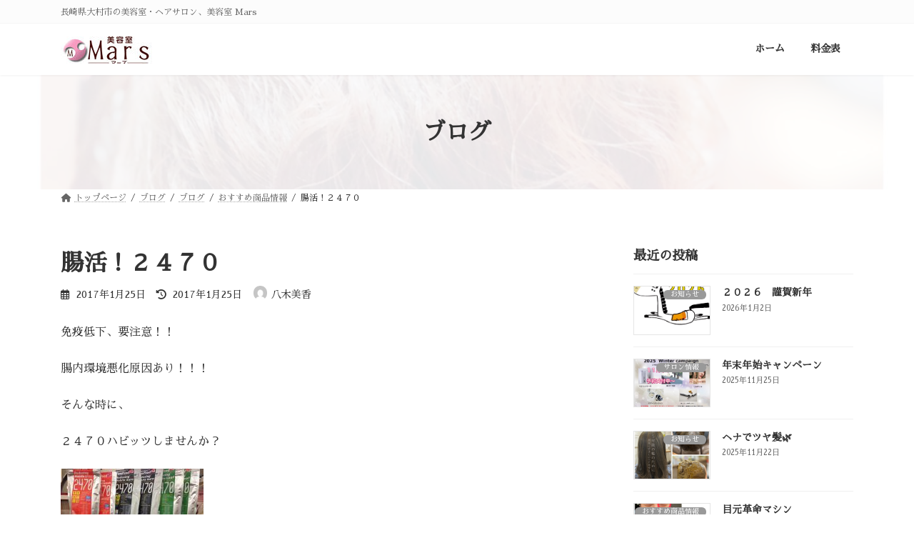

--- FILE ---
content_type: text/html; charset=UTF-8
request_url: https://mars-hd.com/%E8%85%B8%E6%B4%BB%EF%BC%81%EF%BC%92%EF%BC%94%EF%BC%97%EF%BC%90/
body_size: 16065
content:
<!DOCTYPE html>
<html lang="ja">
<head>
<meta charset="utf-8">
<meta http-equiv="X-UA-Compatible" content="IE=edge">
<meta name="viewport" content="width=device-width, initial-scale=1">

<title>腸活！２４７０ | 美容室 Mars｜長崎県大村市の美容室・ヘアサロン</title>
<meta name='robots' content='max-image-preview:large' />
	<style>img:is([sizes="auto" i], [sizes^="auto," i]) { contain-intrinsic-size: 3000px 1500px }</style>
	<link rel='dns-prefetch' href='//stats.wp.com' />
<link rel='dns-prefetch' href='//fonts.googleapis.com' />
<link rel="alternate" type="application/rss+xml" title="美容室 Mars｜長崎県大村市の美容室・ヘアサロン &raquo; フィード" href="https://mars-hd.com/feed/" />
<link rel="alternate" type="application/rss+xml" title="美容室 Mars｜長崎県大村市の美容室・ヘアサロン &raquo; コメントフィード" href="https://mars-hd.com/comments/feed/" />
<meta name="description" content="免疫低下、要注意！！腸内環境悪化原因あり！！！そんな時に、２４７０ハビッツしませんか？免疫アップで、風邪予防しましょう^_^&nbsp;美容室Marsマーズ☎︎０９５７－５３－９０３３&nbsp;" /><script type="text/javascript">
/* <![CDATA[ */
window._wpemojiSettings = {"baseUrl":"https:\/\/s.w.org\/images\/core\/emoji\/15.0.3\/72x72\/","ext":".png","svgUrl":"https:\/\/s.w.org\/images\/core\/emoji\/15.0.3\/svg\/","svgExt":".svg","source":{"concatemoji":"https:\/\/mars-hd.com\/wp-includes\/js\/wp-emoji-release.min.js?ver=6.7.4"}};
/*! This file is auto-generated */
!function(i,n){var o,s,e;function c(e){try{var t={supportTests:e,timestamp:(new Date).valueOf()};sessionStorage.setItem(o,JSON.stringify(t))}catch(e){}}function p(e,t,n){e.clearRect(0,0,e.canvas.width,e.canvas.height),e.fillText(t,0,0);var t=new Uint32Array(e.getImageData(0,0,e.canvas.width,e.canvas.height).data),r=(e.clearRect(0,0,e.canvas.width,e.canvas.height),e.fillText(n,0,0),new Uint32Array(e.getImageData(0,0,e.canvas.width,e.canvas.height).data));return t.every(function(e,t){return e===r[t]})}function u(e,t,n){switch(t){case"flag":return n(e,"\ud83c\udff3\ufe0f\u200d\u26a7\ufe0f","\ud83c\udff3\ufe0f\u200b\u26a7\ufe0f")?!1:!n(e,"\ud83c\uddfa\ud83c\uddf3","\ud83c\uddfa\u200b\ud83c\uddf3")&&!n(e,"\ud83c\udff4\udb40\udc67\udb40\udc62\udb40\udc65\udb40\udc6e\udb40\udc67\udb40\udc7f","\ud83c\udff4\u200b\udb40\udc67\u200b\udb40\udc62\u200b\udb40\udc65\u200b\udb40\udc6e\u200b\udb40\udc67\u200b\udb40\udc7f");case"emoji":return!n(e,"\ud83d\udc26\u200d\u2b1b","\ud83d\udc26\u200b\u2b1b")}return!1}function f(e,t,n){var r="undefined"!=typeof WorkerGlobalScope&&self instanceof WorkerGlobalScope?new OffscreenCanvas(300,150):i.createElement("canvas"),a=r.getContext("2d",{willReadFrequently:!0}),o=(a.textBaseline="top",a.font="600 32px Arial",{});return e.forEach(function(e){o[e]=t(a,e,n)}),o}function t(e){var t=i.createElement("script");t.src=e,t.defer=!0,i.head.appendChild(t)}"undefined"!=typeof Promise&&(o="wpEmojiSettingsSupports",s=["flag","emoji"],n.supports={everything:!0,everythingExceptFlag:!0},e=new Promise(function(e){i.addEventListener("DOMContentLoaded",e,{once:!0})}),new Promise(function(t){var n=function(){try{var e=JSON.parse(sessionStorage.getItem(o));if("object"==typeof e&&"number"==typeof e.timestamp&&(new Date).valueOf()<e.timestamp+604800&&"object"==typeof e.supportTests)return e.supportTests}catch(e){}return null}();if(!n){if("undefined"!=typeof Worker&&"undefined"!=typeof OffscreenCanvas&&"undefined"!=typeof URL&&URL.createObjectURL&&"undefined"!=typeof Blob)try{var e="postMessage("+f.toString()+"("+[JSON.stringify(s),u.toString(),p.toString()].join(",")+"));",r=new Blob([e],{type:"text/javascript"}),a=new Worker(URL.createObjectURL(r),{name:"wpTestEmojiSupports"});return void(a.onmessage=function(e){c(n=e.data),a.terminate(),t(n)})}catch(e){}c(n=f(s,u,p))}t(n)}).then(function(e){for(var t in e)n.supports[t]=e[t],n.supports.everything=n.supports.everything&&n.supports[t],"flag"!==t&&(n.supports.everythingExceptFlag=n.supports.everythingExceptFlag&&n.supports[t]);n.supports.everythingExceptFlag=n.supports.everythingExceptFlag&&!n.supports.flag,n.DOMReady=!1,n.readyCallback=function(){n.DOMReady=!0}}).then(function(){return e}).then(function(){var e;n.supports.everything||(n.readyCallback(),(e=n.source||{}).concatemoji?t(e.concatemoji):e.wpemoji&&e.twemoji&&(t(e.twemoji),t(e.wpemoji)))}))}((window,document),window._wpemojiSettings);
/* ]]> */
</script>
<link rel='preload' id='vkExUnit_common_style-css-preload' href='https://mars-hd.com/wp-content/plugins/vk-all-in-one-expansion-unit/assets/css/vkExUnit_style.css?ver=9.113.0.1' as='style' onload="this.onload=null;this.rel='stylesheet'"/>
<link rel='stylesheet' id='vkExUnit_common_style-css' href='https://mars-hd.com/wp-content/plugins/vk-all-in-one-expansion-unit/assets/css/vkExUnit_style.css?ver=9.113.0.1' media='print' onload="this.media='all'; this.onload=null;">
<style id='vkExUnit_common_style-inline-css' type='text/css'>
:root {--ver_page_top_button_url:url(https://mars-hd.com/wp-content/plugins/vk-all-in-one-expansion-unit/assets/images/to-top-btn-icon.svg);}@font-face {font-weight: normal;font-style: normal;font-family: "vk_sns";src: url("https://mars-hd.com/wp-content/plugins/vk-all-in-one-expansion-unit/inc/sns/icons/fonts/vk_sns.eot?-bq20cj");src: url("https://mars-hd.com/wp-content/plugins/vk-all-in-one-expansion-unit/inc/sns/icons/fonts/vk_sns.eot?#iefix-bq20cj") format("embedded-opentype"),url("https://mars-hd.com/wp-content/plugins/vk-all-in-one-expansion-unit/inc/sns/icons/fonts/vk_sns.woff?-bq20cj") format("woff"),url("https://mars-hd.com/wp-content/plugins/vk-all-in-one-expansion-unit/inc/sns/icons/fonts/vk_sns.ttf?-bq20cj") format("truetype"),url("https://mars-hd.com/wp-content/plugins/vk-all-in-one-expansion-unit/inc/sns/icons/fonts/vk_sns.svg?-bq20cj#vk_sns") format("svg");}
.veu_promotion-alert__content--text {border: 1px solid rgba(0,0,0,0.125);padding: 0.5em 1em;border-radius: var(--vk-size-radius);margin-bottom: var(--vk-margin-block-bottom);font-size: 0.875rem;}/* Alert Content部分に段落タグを入れた場合に最後の段落の余白を0にする */.veu_promotion-alert__content--text p:last-of-type{margin-bottom:0;margin-top: 0;}
</style>
<link rel='stylesheet' id='vk-header-top-css' href='https://mars-hd.com/wp-content/plugins/lightning-g3-pro-unit/inc/header-top/package/css/header-top.css?ver=0.1.1' type='text/css' media='all' />
<style id='vk-header-top-inline-css' type='text/css'>
/* Header Top */.header-top{background-color:#fcfcfc;border-bottom: 1px solid #f5f5f5;}
</style>
<style id='wp-emoji-styles-inline-css' type='text/css'>

	img.wp-smiley, img.emoji {
		display: inline !important;
		border: none !important;
		box-shadow: none !important;
		height: 1em !important;
		width: 1em !important;
		margin: 0 0.07em !important;
		vertical-align: -0.1em !important;
		background: none !important;
		padding: 0 !important;
	}
</style>
<link rel='preload' id='wp-block-library-css-preload' href='https://mars-hd.com/wp-includes/css/dist/block-library/style.min.css?ver=6.7.4' as='style' onload="this.onload=null;this.rel='stylesheet'"/>
<link rel='stylesheet' id='wp-block-library-css' href='https://mars-hd.com/wp-includes/css/dist/block-library/style.min.css?ver=6.7.4' media='print' onload="this.media='all'; this.onload=null;">
<style id='wp-block-library-inline-css' type='text/css'>
.wp-block-group:is(.alignfull,.alignwide).vk-bg-offset>.vk_outer>div>.vk_outer_container,.wp-block-group:is(.alignfull,.alignwide).vk-bg-offset>div[class*=__inner-container]{max-width:calc(var(--vk-width-container) - var(--vk-width-container-padding)*4)}@media(min-width: 992px){.wp-block-group:is(.alignfull,.alignwide).vk-bg-offset>.vk_outer>div>.vk_outer_container,.wp-block-group:is(.alignfull,.alignwide).vk-bg-offset>div[class*=__inner-container]{max-width:calc(var(--vk-width-container) - var(--vk-width-container-padding)*2)}}.vk-bg-offset{position:relative}.vk-bg-offset>.wp-block-group__inner-container>div:where(:not(.wp-block-group__inner-container)),.vk-bg-offset>.wp-block-group__inner-container>p,.vk-bg-offset>.wp-block-group__inner-container>figure,.vk-bg-offset>div:where(:not(.wp-block-group__inner-container)),.vk-bg-offset>p,.vk-bg-offset>figure{position:relative;z-index:1}:is(.wp-block-cover,.vk_outer).vk-bg-offset-bg{position:absolute !important;height:100%;top:0;right:0;bottom:0;left:0}:is(.wp-block-cover,.vk_outer).vk-bg-offset-bg,.alignfull>:is(.wp-block-cover,.vk_outer).vk-bg-offset-bg{width:calc(100vw - var(--vk-width-bg-offset));max-width:calc(100vw - var(--vk-width-bg-offset))}:is(.wp-block-cover,.vk_outer).vk-bg-offset-bg.vk-bg-offset-bg--left{margin-left:var(--vk-width-bg-offset)}:is(.wp-block-cover,.vk_outer).vk-bg-offset-bg.vk-bg-offset-bg--right{margin-right:var(--vk-width-bg-offset)}@media(max-width: 575.98px){:is(.wp-block-cover,.vk_outer).vk-bg-offset-bg.vk-bg-offset-bg--no-offset-mobile{--vk-width-bg-offset:0}}@media(max-width: 991.98px){:is(.wp-block-cover,.vk_outer).vk-bg-offset-bg.vk-bg-offset-bg--no-offset-tablet{--vk-width-bg-offset:0}}.vk-bg-offset-bg--45{--vk-width-bg-offset:45vw}.vk-bg-offset-bg--40{--vk-width-bg-offset:40vw}.vk-bg-offset-bg--35{--vk-width-bg-offset:35vw}.vk-bg-offset-bg--30{--vk-width-bg-offset:30vw}.vk-bg-offset-bg--25{--vk-width-bg-offset:25vw}.vk-bg-offset-bg--20{--vk-width-bg-offset:20vw}.vk-bg-offset-bg--15{--vk-width-bg-offset:15vw}.vk-bg-offset-bg--10{--vk-width-bg-offset:10vw}.vk-bg-offset-bg--5{--vk-width-bg-offset:5vw}.vk-top-offset{z-index:1;position:relative}.vk-top-offset--lg{margin:-14rem auto 0}.vk-top-offset--md{margin:-7rem auto 0}.vk-top-offset--sm{margin:-3.5rem auto 0}.vk-block-top-over-lg{margin:-14rem auto 0;z-index:1;position:relative}.wp-block-group[class*=wp-container-]>.vk-block-top-over-lg{margin-block-start:-15.5rem}body .container .is-layout-flow.wp-block-group>.vk-block-top-over-lg{margin-block-start:-14rem}.vk-block-top-over-md{margin:-7rem auto 0;z-index:1;position:relative}.vk-block-top-over-sm{margin:-3.5rem auto 0;z-index:1;position:relative}.wp-block-group[class*=wp-container-]>.vk-block-top-over-lg{margin-block-start:-14rem}body .container .is-layout-flow.wp-block-group>.vk-block-top-over-lg{margin-block-start:-14rem}
.vk-cols--reverse{flex-direction:row-reverse}.vk-cols--hasbtn{margin-bottom:0}.vk-cols--hasbtn>.row>.vk_gridColumn_item,.vk-cols--hasbtn>.wp-block-column{position:relative;padding-bottom:3em}.vk-cols--hasbtn>.row>.vk_gridColumn_item>.wp-block-buttons,.vk-cols--hasbtn>.row>.vk_gridColumn_item>.vk_button,.vk-cols--hasbtn>.wp-block-column>.wp-block-buttons,.vk-cols--hasbtn>.wp-block-column>.vk_button{position:absolute;bottom:0;width:100%}.vk-cols--fit.wp-block-columns{gap:0}.vk-cols--fit.wp-block-columns,.vk-cols--fit.wp-block-columns:not(.is-not-stacked-on-mobile){margin-top:0;margin-bottom:0;justify-content:space-between}.vk-cols--fit.wp-block-columns>.wp-block-column *:last-child,.vk-cols--fit.wp-block-columns:not(.is-not-stacked-on-mobile)>.wp-block-column *:last-child{margin-bottom:0}.vk-cols--fit.wp-block-columns>.wp-block-column>.wp-block-cover,.vk-cols--fit.wp-block-columns:not(.is-not-stacked-on-mobile)>.wp-block-column>.wp-block-cover{margin-top:0}.vk-cols--fit.wp-block-columns.has-background,.vk-cols--fit.wp-block-columns:not(.is-not-stacked-on-mobile).has-background{padding:0}@media(max-width: 599px){.vk-cols--fit.wp-block-columns:not(.has-background)>.wp-block-column:not(.has-background),.vk-cols--fit.wp-block-columns:not(.is-not-stacked-on-mobile):not(.has-background)>.wp-block-column:not(.has-background){padding-left:0 !important;padding-right:0 !important}}@media(min-width: 782px){.vk-cols--fit.wp-block-columns .block-editor-block-list__block.wp-block-column:not(:first-child),.vk-cols--fit.wp-block-columns>.wp-block-column:not(:first-child),.vk-cols--fit.wp-block-columns:not(.is-not-stacked-on-mobile) .block-editor-block-list__block.wp-block-column:not(:first-child),.vk-cols--fit.wp-block-columns:not(.is-not-stacked-on-mobile)>.wp-block-column:not(:first-child){margin-left:0}}@media(min-width: 600px)and (max-width: 781px){.vk-cols--fit.wp-block-columns .wp-block-column:nth-child(2n),.vk-cols--fit.wp-block-columns:not(.is-not-stacked-on-mobile) .wp-block-column:nth-child(2n){margin-left:0}.vk-cols--fit.wp-block-columns .wp-block-column:not(:only-child),.vk-cols--fit.wp-block-columns:not(.is-not-stacked-on-mobile) .wp-block-column:not(:only-child){flex-basis:50% !important}}.vk-cols--fit--gap1.wp-block-columns{gap:1px}@media(min-width: 600px)and (max-width: 781px){.vk-cols--fit--gap1.wp-block-columns .wp-block-column:not(:only-child){flex-basis:calc(50% - 1px) !important}}.vk-cols--fit.vk-cols--grid>.block-editor-block-list__block,.vk-cols--fit.vk-cols--grid>.wp-block-column,.vk-cols--fit.vk-cols--grid:not(.is-not-stacked-on-mobile)>.block-editor-block-list__block,.vk-cols--fit.vk-cols--grid:not(.is-not-stacked-on-mobile)>.wp-block-column{flex-basis:50%;box-sizing:border-box}@media(max-width: 599px){.vk-cols--fit.vk-cols--grid.vk-cols--grid--alignfull>.wp-block-column:nth-child(2)>.wp-block-cover,.vk-cols--fit.vk-cols--grid.vk-cols--grid--alignfull>.wp-block-column:nth-child(2)>.vk_outer,.vk-cols--fit.vk-cols--grid:not(.is-not-stacked-on-mobile).vk-cols--grid--alignfull>.wp-block-column:nth-child(2)>.wp-block-cover,.vk-cols--fit.vk-cols--grid:not(.is-not-stacked-on-mobile).vk-cols--grid--alignfull>.wp-block-column:nth-child(2)>.vk_outer{width:100vw;margin-right:calc((100% - 100vw)/2);margin-left:calc((100% - 100vw)/2)}}@media(min-width: 600px){.vk-cols--fit.vk-cols--grid.vk-cols--grid--alignfull>.wp-block-column:nth-child(2)>.wp-block-cover,.vk-cols--fit.vk-cols--grid.vk-cols--grid--alignfull>.wp-block-column:nth-child(2)>.vk_outer,.vk-cols--fit.vk-cols--grid:not(.is-not-stacked-on-mobile).vk-cols--grid--alignfull>.wp-block-column:nth-child(2)>.wp-block-cover,.vk-cols--fit.vk-cols--grid:not(.is-not-stacked-on-mobile).vk-cols--grid--alignfull>.wp-block-column:nth-child(2)>.vk_outer{margin-right:calc(100% - 50vw);width:50vw}}@media(min-width: 600px){.vk-cols--fit.vk-cols--grid.vk-cols--grid--alignfull.vk-cols--reverse>.wp-block-column,.vk-cols--fit.vk-cols--grid:not(.is-not-stacked-on-mobile).vk-cols--grid--alignfull.vk-cols--reverse>.wp-block-column{margin-left:0;margin-right:0}.vk-cols--fit.vk-cols--grid.vk-cols--grid--alignfull.vk-cols--reverse>.wp-block-column:nth-child(2)>.wp-block-cover,.vk-cols--fit.vk-cols--grid.vk-cols--grid--alignfull.vk-cols--reverse>.wp-block-column:nth-child(2)>.vk_outer,.vk-cols--fit.vk-cols--grid:not(.is-not-stacked-on-mobile).vk-cols--grid--alignfull.vk-cols--reverse>.wp-block-column:nth-child(2)>.wp-block-cover,.vk-cols--fit.vk-cols--grid:not(.is-not-stacked-on-mobile).vk-cols--grid--alignfull.vk-cols--reverse>.wp-block-column:nth-child(2)>.vk_outer{margin-left:calc(100% - 50vw)}}.vk-cols--menu h2,.vk-cols--menu h3,.vk-cols--menu h4,.vk-cols--menu h5{margin-bottom:.2em;text-shadow:#000 0 0 10px}.vk-cols--menu h2:first-child,.vk-cols--menu h3:first-child,.vk-cols--menu h4:first-child,.vk-cols--menu h5:first-child{margin-top:0}.vk-cols--menu p{margin-bottom:1rem;text-shadow:#000 0 0 10px}.vk-cols--menu .wp-block-cover__inner-container:last-child{margin-bottom:0}.vk-cols--fitbnrs .wp-block-column .wp-block-cover:hover img{filter:unset}.vk-cols--fitbnrs .wp-block-column .wp-block-cover:hover{background-color:unset}.vk-cols--fitbnrs .wp-block-column .wp-block-cover:hover .wp-block-cover__image-background{filter:unset !important}.vk-cols--fitbnrs .wp-block-cover .wp-block-cover__inner-container{position:absolute;height:100%;width:100%}.vk-cols--fitbnrs .vk_button{height:100%;margin:0}.vk-cols--fitbnrs .vk_button .vk_button_btn,.vk-cols--fitbnrs .vk_button .btn{height:100%;width:100%;border:none;box-shadow:none;background-color:unset !important;transition:unset}.vk-cols--fitbnrs .vk_button .vk_button_btn:hover,.vk-cols--fitbnrs .vk_button .btn:hover{transition:unset}.vk-cols--fitbnrs .vk_button .vk_button_btn:after,.vk-cols--fitbnrs .vk_button .btn:after{border:none}.vk-cols--fitbnrs .vk_button .vk_button_link_txt{width:100%;position:absolute;top:50%;left:50%;transform:translateY(-50%) translateX(-50%);font-size:2rem;text-shadow:#000 0 0 10px}.vk-cols--fitbnrs .vk_button .vk_button_link_subCaption{width:100%;position:absolute;top:calc(50% + 2.2em);left:50%;transform:translateY(-50%) translateX(-50%);text-shadow:#000 0 0 10px}@media(min-width: 992px){.vk-cols--media.wp-block-columns{gap:3rem}}.vk-fit-map figure{margin-bottom:0}.vk-fit-map iframe{position:relative;margin-bottom:0;display:block;max-height:400px;width:100vw}.vk-fit-map:is(.alignfull,.alignwide) div{max-width:100%}.vk-table--th--width25 :where(tr>*:first-child){width:25%}.vk-table--th--width30 :where(tr>*:first-child){width:30%}.vk-table--th--width35 :where(tr>*:first-child){width:35%}.vk-table--th--width40 :where(tr>*:first-child){width:40%}.vk-table--th--bg-bright :where(tr>*:first-child){background-color:var(--wp--preset--color--bg-secondary, rgba(0, 0, 0, 0.05))}@media(max-width: 599px){.vk-table--mobile-block :is(th,td){width:100%;display:block}.vk-table--mobile-block.wp-block-table table :is(th,td){border-top:none}}.vk-table--width--th25 :where(tr>*:first-child){width:25%}.vk-table--width--th30 :where(tr>*:first-child){width:30%}.vk-table--width--th35 :where(tr>*:first-child){width:35%}.vk-table--width--th40 :where(tr>*:first-child){width:40%}.no-margin{margin:0}@media(max-width: 599px){.wp-block-image.vk-aligncenter--mobile>.alignright{float:none;margin-left:auto;margin-right:auto}.vk-no-padding-horizontal--mobile{padding-left:0 !important;padding-right:0 !important}}
/* VK Color Palettes */:root{ --wp--preset--color--vk-color-primary:#f77ee3}/* --vk-color-primary is deprecated. */:root{ --vk-color-primary: var(--wp--preset--color--vk-color-primary);}:root{ --wp--preset--color--vk-color-primary-dark:#c665b6}/* --vk-color-primary-dark is deprecated. */:root{ --vk-color-primary-dark: var(--wp--preset--color--vk-color-primary-dark);}:root{ --wp--preset--color--vk-color-primary-vivid:#ff8bfa}/* --vk-color-primary-vivid is deprecated. */:root{ --vk-color-primary-vivid: var(--wp--preset--color--vk-color-primary-vivid);}
</style>
<link rel='preload' id='mediaelement-css-preload' href='https://mars-hd.com/wp-includes/js/mediaelement/mediaelementplayer-legacy.min.css?ver=4.2.17' as='style' onload="this.onload=null;this.rel='stylesheet'"/>
<link rel='stylesheet' id='mediaelement-css' href='https://mars-hd.com/wp-includes/js/mediaelement/mediaelementplayer-legacy.min.css?ver=4.2.17' media='print' onload="this.media='all'; this.onload=null;">
<link rel='preload' id='wp-mediaelement-css-preload' href='https://mars-hd.com/wp-includes/js/mediaelement/wp-mediaelement.min.css?ver=6.7.4' as='style' onload="this.onload=null;this.rel='stylesheet'"/>
<link rel='stylesheet' id='wp-mediaelement-css' href='https://mars-hd.com/wp-includes/js/mediaelement/wp-mediaelement.min.css?ver=6.7.4' media='print' onload="this.media='all'; this.onload=null;">
<style id='jetpack-sharing-buttons-style-inline-css' type='text/css'>
.jetpack-sharing-buttons__services-list{display:flex;flex-direction:row;flex-wrap:wrap;gap:0;list-style-type:none;margin:5px;padding:0}.jetpack-sharing-buttons__services-list.has-small-icon-size{font-size:12px}.jetpack-sharing-buttons__services-list.has-normal-icon-size{font-size:16px}.jetpack-sharing-buttons__services-list.has-large-icon-size{font-size:24px}.jetpack-sharing-buttons__services-list.has-huge-icon-size{font-size:36px}@media print{.jetpack-sharing-buttons__services-list{display:none!important}}.editor-styles-wrapper .wp-block-jetpack-sharing-buttons{gap:0;padding-inline-start:0}ul.jetpack-sharing-buttons__services-list.has-background{padding:1.25em 2.375em}
</style>
<style id='classic-theme-styles-inline-css' type='text/css'>
/*! This file is auto-generated */
.wp-block-button__link{color:#fff;background-color:#32373c;border-radius:9999px;box-shadow:none;text-decoration:none;padding:calc(.667em + 2px) calc(1.333em + 2px);font-size:1.125em}.wp-block-file__button{background:#32373c;color:#fff;text-decoration:none}
</style>
<style id='global-styles-inline-css' type='text/css'>
:root{--wp--preset--aspect-ratio--square: 1;--wp--preset--aspect-ratio--4-3: 4/3;--wp--preset--aspect-ratio--3-4: 3/4;--wp--preset--aspect-ratio--3-2: 3/2;--wp--preset--aspect-ratio--2-3: 2/3;--wp--preset--aspect-ratio--16-9: 16/9;--wp--preset--aspect-ratio--9-16: 9/16;--wp--preset--color--black: #000000;--wp--preset--color--cyan-bluish-gray: #abb8c3;--wp--preset--color--white: #ffffff;--wp--preset--color--pale-pink: #f78da7;--wp--preset--color--vivid-red: #cf2e2e;--wp--preset--color--luminous-vivid-orange: #ff6900;--wp--preset--color--luminous-vivid-amber: #fcb900;--wp--preset--color--light-green-cyan: #7bdcb5;--wp--preset--color--vivid-green-cyan: #00d084;--wp--preset--color--pale-cyan-blue: #8ed1fc;--wp--preset--color--vivid-cyan-blue: #0693e3;--wp--preset--color--vivid-purple: #9b51e0;--wp--preset--color--vk-color-primary: #f77ee3;--wp--preset--color--vk-color-primary-dark: #c665b6;--wp--preset--color--vk-color-primary-vivid: #ff8bfa;--wp--preset--gradient--vivid-cyan-blue-to-vivid-purple: linear-gradient(135deg,rgba(6,147,227,1) 0%,rgb(155,81,224) 100%);--wp--preset--gradient--light-green-cyan-to-vivid-green-cyan: linear-gradient(135deg,rgb(122,220,180) 0%,rgb(0,208,130) 100%);--wp--preset--gradient--luminous-vivid-amber-to-luminous-vivid-orange: linear-gradient(135deg,rgba(252,185,0,1) 0%,rgba(255,105,0,1) 100%);--wp--preset--gradient--luminous-vivid-orange-to-vivid-red: linear-gradient(135deg,rgba(255,105,0,1) 0%,rgb(207,46,46) 100%);--wp--preset--gradient--very-light-gray-to-cyan-bluish-gray: linear-gradient(135deg,rgb(238,238,238) 0%,rgb(169,184,195) 100%);--wp--preset--gradient--cool-to-warm-spectrum: linear-gradient(135deg,rgb(74,234,220) 0%,rgb(151,120,209) 20%,rgb(207,42,186) 40%,rgb(238,44,130) 60%,rgb(251,105,98) 80%,rgb(254,248,76) 100%);--wp--preset--gradient--blush-light-purple: linear-gradient(135deg,rgb(255,206,236) 0%,rgb(152,150,240) 100%);--wp--preset--gradient--blush-bordeaux: linear-gradient(135deg,rgb(254,205,165) 0%,rgb(254,45,45) 50%,rgb(107,0,62) 100%);--wp--preset--gradient--luminous-dusk: linear-gradient(135deg,rgb(255,203,112) 0%,rgb(199,81,192) 50%,rgb(65,88,208) 100%);--wp--preset--gradient--pale-ocean: linear-gradient(135deg,rgb(255,245,203) 0%,rgb(182,227,212) 50%,rgb(51,167,181) 100%);--wp--preset--gradient--electric-grass: linear-gradient(135deg,rgb(202,248,128) 0%,rgb(113,206,126) 100%);--wp--preset--gradient--midnight: linear-gradient(135deg,rgb(2,3,129) 0%,rgb(40,116,252) 100%);--wp--preset--gradient--vivid-green-cyan-to-vivid-cyan-blue: linear-gradient(135deg,rgba(0,208,132,1) 0%,rgba(6,147,227,1) 100%);--wp--preset--font-size--small: 14px;--wp--preset--font-size--medium: 20px;--wp--preset--font-size--large: 24px;--wp--preset--font-size--x-large: 42px;--wp--preset--font-size--regular: 16px;--wp--preset--font-size--huge: 36px;--wp--preset--spacing--20: 0.44rem;--wp--preset--spacing--30: 0.67rem;--wp--preset--spacing--40: 1rem;--wp--preset--spacing--50: 1.5rem;--wp--preset--spacing--60: 2.25rem;--wp--preset--spacing--70: 3.38rem;--wp--preset--spacing--80: 5.06rem;--wp--preset--shadow--natural: 6px 6px 9px rgba(0, 0, 0, 0.2);--wp--preset--shadow--deep: 12px 12px 50px rgba(0, 0, 0, 0.4);--wp--preset--shadow--sharp: 6px 6px 0px rgba(0, 0, 0, 0.2);--wp--preset--shadow--outlined: 6px 6px 0px -3px rgba(255, 255, 255, 1), 6px 6px rgba(0, 0, 0, 1);--wp--preset--shadow--crisp: 6px 6px 0px rgba(0, 0, 0, 1);}:where(.is-layout-flex){gap: 0.5em;}:where(.is-layout-grid){gap: 0.5em;}body .is-layout-flex{display: flex;}.is-layout-flex{flex-wrap: wrap;align-items: center;}.is-layout-flex > :is(*, div){margin: 0;}body .is-layout-grid{display: grid;}.is-layout-grid > :is(*, div){margin: 0;}:where(.wp-block-columns.is-layout-flex){gap: 2em;}:where(.wp-block-columns.is-layout-grid){gap: 2em;}:where(.wp-block-post-template.is-layout-flex){gap: 1.25em;}:where(.wp-block-post-template.is-layout-grid){gap: 1.25em;}.has-black-color{color: var(--wp--preset--color--black) !important;}.has-cyan-bluish-gray-color{color: var(--wp--preset--color--cyan-bluish-gray) !important;}.has-white-color{color: var(--wp--preset--color--white) !important;}.has-pale-pink-color{color: var(--wp--preset--color--pale-pink) !important;}.has-vivid-red-color{color: var(--wp--preset--color--vivid-red) !important;}.has-luminous-vivid-orange-color{color: var(--wp--preset--color--luminous-vivid-orange) !important;}.has-luminous-vivid-amber-color{color: var(--wp--preset--color--luminous-vivid-amber) !important;}.has-light-green-cyan-color{color: var(--wp--preset--color--light-green-cyan) !important;}.has-vivid-green-cyan-color{color: var(--wp--preset--color--vivid-green-cyan) !important;}.has-pale-cyan-blue-color{color: var(--wp--preset--color--pale-cyan-blue) !important;}.has-vivid-cyan-blue-color{color: var(--wp--preset--color--vivid-cyan-blue) !important;}.has-vivid-purple-color{color: var(--wp--preset--color--vivid-purple) !important;}.has-vk-color-primary-color{color: var(--wp--preset--color--vk-color-primary) !important;}.has-vk-color-primary-dark-color{color: var(--wp--preset--color--vk-color-primary-dark) !important;}.has-vk-color-primary-vivid-color{color: var(--wp--preset--color--vk-color-primary-vivid) !important;}.has-black-background-color{background-color: var(--wp--preset--color--black) !important;}.has-cyan-bluish-gray-background-color{background-color: var(--wp--preset--color--cyan-bluish-gray) !important;}.has-white-background-color{background-color: var(--wp--preset--color--white) !important;}.has-pale-pink-background-color{background-color: var(--wp--preset--color--pale-pink) !important;}.has-vivid-red-background-color{background-color: var(--wp--preset--color--vivid-red) !important;}.has-luminous-vivid-orange-background-color{background-color: var(--wp--preset--color--luminous-vivid-orange) !important;}.has-luminous-vivid-amber-background-color{background-color: var(--wp--preset--color--luminous-vivid-amber) !important;}.has-light-green-cyan-background-color{background-color: var(--wp--preset--color--light-green-cyan) !important;}.has-vivid-green-cyan-background-color{background-color: var(--wp--preset--color--vivid-green-cyan) !important;}.has-pale-cyan-blue-background-color{background-color: var(--wp--preset--color--pale-cyan-blue) !important;}.has-vivid-cyan-blue-background-color{background-color: var(--wp--preset--color--vivid-cyan-blue) !important;}.has-vivid-purple-background-color{background-color: var(--wp--preset--color--vivid-purple) !important;}.has-vk-color-primary-background-color{background-color: var(--wp--preset--color--vk-color-primary) !important;}.has-vk-color-primary-dark-background-color{background-color: var(--wp--preset--color--vk-color-primary-dark) !important;}.has-vk-color-primary-vivid-background-color{background-color: var(--wp--preset--color--vk-color-primary-vivid) !important;}.has-black-border-color{border-color: var(--wp--preset--color--black) !important;}.has-cyan-bluish-gray-border-color{border-color: var(--wp--preset--color--cyan-bluish-gray) !important;}.has-white-border-color{border-color: var(--wp--preset--color--white) !important;}.has-pale-pink-border-color{border-color: var(--wp--preset--color--pale-pink) !important;}.has-vivid-red-border-color{border-color: var(--wp--preset--color--vivid-red) !important;}.has-luminous-vivid-orange-border-color{border-color: var(--wp--preset--color--luminous-vivid-orange) !important;}.has-luminous-vivid-amber-border-color{border-color: var(--wp--preset--color--luminous-vivid-amber) !important;}.has-light-green-cyan-border-color{border-color: var(--wp--preset--color--light-green-cyan) !important;}.has-vivid-green-cyan-border-color{border-color: var(--wp--preset--color--vivid-green-cyan) !important;}.has-pale-cyan-blue-border-color{border-color: var(--wp--preset--color--pale-cyan-blue) !important;}.has-vivid-cyan-blue-border-color{border-color: var(--wp--preset--color--vivid-cyan-blue) !important;}.has-vivid-purple-border-color{border-color: var(--wp--preset--color--vivid-purple) !important;}.has-vk-color-primary-border-color{border-color: var(--wp--preset--color--vk-color-primary) !important;}.has-vk-color-primary-dark-border-color{border-color: var(--wp--preset--color--vk-color-primary-dark) !important;}.has-vk-color-primary-vivid-border-color{border-color: var(--wp--preset--color--vk-color-primary-vivid) !important;}.has-vivid-cyan-blue-to-vivid-purple-gradient-background{background: var(--wp--preset--gradient--vivid-cyan-blue-to-vivid-purple) !important;}.has-light-green-cyan-to-vivid-green-cyan-gradient-background{background: var(--wp--preset--gradient--light-green-cyan-to-vivid-green-cyan) !important;}.has-luminous-vivid-amber-to-luminous-vivid-orange-gradient-background{background: var(--wp--preset--gradient--luminous-vivid-amber-to-luminous-vivid-orange) !important;}.has-luminous-vivid-orange-to-vivid-red-gradient-background{background: var(--wp--preset--gradient--luminous-vivid-orange-to-vivid-red) !important;}.has-very-light-gray-to-cyan-bluish-gray-gradient-background{background: var(--wp--preset--gradient--very-light-gray-to-cyan-bluish-gray) !important;}.has-cool-to-warm-spectrum-gradient-background{background: var(--wp--preset--gradient--cool-to-warm-spectrum) !important;}.has-blush-light-purple-gradient-background{background: var(--wp--preset--gradient--blush-light-purple) !important;}.has-blush-bordeaux-gradient-background{background: var(--wp--preset--gradient--blush-bordeaux) !important;}.has-luminous-dusk-gradient-background{background: var(--wp--preset--gradient--luminous-dusk) !important;}.has-pale-ocean-gradient-background{background: var(--wp--preset--gradient--pale-ocean) !important;}.has-electric-grass-gradient-background{background: var(--wp--preset--gradient--electric-grass) !important;}.has-midnight-gradient-background{background: var(--wp--preset--gradient--midnight) !important;}.has-small-font-size{font-size: var(--wp--preset--font-size--small) !important;}.has-medium-font-size{font-size: var(--wp--preset--font-size--medium) !important;}.has-large-font-size{font-size: var(--wp--preset--font-size--large) !important;}.has-x-large-font-size{font-size: var(--wp--preset--font-size--x-large) !important;}
:where(.wp-block-post-template.is-layout-flex){gap: 1.25em;}:where(.wp-block-post-template.is-layout-grid){gap: 1.25em;}
:where(.wp-block-columns.is-layout-flex){gap: 2em;}:where(.wp-block-columns.is-layout-grid){gap: 2em;}
:root :where(.wp-block-pullquote){font-size: 1.5em;line-height: 1.6;}
</style>
<link rel='stylesheet' id='vk-swiper-style-css' href='https://mars-hd.com/wp-content/plugins/vk-blocks-pro/vendor/vektor-inc/vk-swiper/src/assets/css/swiper-bundle.min.css?ver=11.0.2' type='text/css' media='all' />
<link rel='stylesheet' id='lightning-common-style-css' href='https://mars-hd.com/wp-content/themes/lightning/_g3/assets/css/style.css?ver=15.26.2' type='text/css' media='all' />
<style id='lightning-common-style-inline-css' type='text/css'>
/* Lightning */:root {--vk-color-primary:#f77ee3;--vk-color-primary-dark:#c665b6;--vk-color-primary-vivid:#ff8bfa;--g_nav_main_acc_icon_open_url:url(https://mars-hd.com/wp-content/themes/lightning/_g3/inc/vk-mobile-nav/package/images/vk-menu-acc-icon-open-black.svg);--g_nav_main_acc_icon_close_url: url(https://mars-hd.com/wp-content/themes/lightning/_g3/inc/vk-mobile-nav/package/images/vk-menu-close-black.svg);--g_nav_sub_acc_icon_open_url: url(https://mars-hd.com/wp-content/themes/lightning/_g3/inc/vk-mobile-nav/package/images/vk-menu-acc-icon-open-white.svg);--g_nav_sub_acc_icon_close_url: url(https://mars-hd.com/wp-content/themes/lightning/_g3/inc/vk-mobile-nav/package/images/vk-menu-close-white.svg);}
:root{--swiper-navigation-color: #fff;}
html{scroll-padding-top:var(--vk-size-admin-bar);}
:root {}.main-section {--vk-color-text-link: #ed5df4;}
/* vk-mobile-nav */:root {--vk-mobile-nav-menu-btn-bg-src: url("https://mars-hd.com/wp-content/themes/lightning/_g3/inc/vk-mobile-nav/package/images/vk-menu-btn-black.svg");--vk-mobile-nav-menu-btn-close-bg-src: url("https://mars-hd.com/wp-content/themes/lightning/_g3/inc/vk-mobile-nav/package/images/vk-menu-close-black.svg");--vk-menu-acc-icon-open-black-bg-src: url("https://mars-hd.com/wp-content/themes/lightning/_g3/inc/vk-mobile-nav/package/images/vk-menu-acc-icon-open-black.svg");--vk-menu-acc-icon-open-white-bg-src: url("https://mars-hd.com/wp-content/themes/lightning/_g3/inc/vk-mobile-nav/package/images/vk-menu-acc-icon-open-white.svg");--vk-menu-acc-icon-close-black-bg-src: url("https://mars-hd.com/wp-content/themes/lightning/_g3/inc/vk-mobile-nav/package/images/vk-menu-close-black.svg");--vk-menu-acc-icon-close-white-bg-src: url("https://mars-hd.com/wp-content/themes/lightning/_g3/inc/vk-mobile-nav/package/images/vk-menu-close-white.svg");}
</style>
<link rel='stylesheet' id='lightning-design-style-css' href='https://mars-hd.com/wp-content/plugins/lightning-g3-evergreen/assets/css/style.css?ver=0.2.7' type='text/css' media='all' />
<style id='lightning-design-style-inline-css' type='text/css'>
.tagcloud a:before { font-family: "Font Awesome 5 Free";content: "\f02b";font-weight: bold; }
:root{--vk-size-radius-btn-primary:100px;}
/* Font switch */.site-header .site-header-logo{ font-family:"Sawarabi Mincho",serif;font-display: swap;}.global-nav{ font-family:"Sawarabi Mincho",serif;font-display: swap;}h1,h2,h3,h4,h5,h6,.page-header-title{ font-family:"Sawarabi Mincho",serif;font-display: swap;}body{ font-family:"Sawarabi Mincho",serif;font-display: swap;}
.site-header {background-color:#fff ;}.header_scrolled .site-header {background-color:#fff;}
.vk-campaign-text{color:#333;background-color:#dd9933;}.vk-campaign-text_btn,.vk-campaign-text_btn:link,.vk-campaign-text_btn:visited,.vk-campaign-text_btn:focus,.vk-campaign-text_btn:active{background:#b1271b;color:#fff;}a.vk-campaign-text_btn:hover{background:#b1271b;color:#fff;}.vk-campaign-text_link,.vk-campaign-text_link:link,.vk-campaign-text_link:hover,.vk-campaign-text_link:visited,.vk-campaign-text_link:active,.vk-campaign-text_link:focus{color:#333;}
/* page header */:root{--vk-page-header-url : url(https://mars-hd.com/wp-content/uploads/2023/10/437c98b90f83fb3966bb8e6bd93d0d29.png);}@media ( max-width:575.98px ){:root{--vk-page-header-url : url(https://mars-hd.com/wp-content/uploads/2023/10/437c98b90f83fb3966bb8e6bd93d0d29.png);}}.page-header{ position:relative;color:#333;background: var(--vk-page-header-url, url(https://mars-hd.com/wp-content/uploads/2023/10/437c98b90f83fb3966bb8e6bd93d0d29.png) ) no-repeat 50% center;background-size: cover;background-attachment: fixed;min-height:10rem;}.page-header::before{content:"";position:absolute;top:0;left:0;background-color:#fff;opacity:0.9;width:100%;height:100%;}
.site-footer {background-color:#F3F3F3;color:#333;}.site-footer {
						--vk-color-text-body: #333;
						--vk-color-text-link: #333;
						--vk-color-text-link-hover: #333;
					}
</style>
<link rel='preload' id='vk-blog-card-css-preload' href='https://mars-hd.com/wp-content/themes/lightning/_g3/inc/vk-wp-oembed-blog-card/package/css/blog-card.css?ver=6.7.4' as='style' onload="this.onload=null;this.rel='stylesheet'"/>
<link rel='stylesheet' id='vk-blog-card-css' href='https://mars-hd.com/wp-content/themes/lightning/_g3/inc/vk-wp-oembed-blog-card/package/css/blog-card.css?ver=6.7.4' media='print' onload="this.media='all'; this.onload=null;">
<link rel='preload' id='veu-cta-css-preload' href='https://mars-hd.com/wp-content/plugins/vk-all-in-one-expansion-unit/inc/call-to-action/package/assets/css/style.css?ver=9.113.0.1' as='style' onload="this.onload=null;this.rel='stylesheet'"/>
<link rel='stylesheet' id='veu-cta-css' href='https://mars-hd.com/wp-content/plugins/vk-all-in-one-expansion-unit/inc/call-to-action/package/assets/css/style.css?ver=9.113.0.1' media='print' onload="this.media='all'; this.onload=null;">
<link rel='stylesheet' id='vk-blocks-build-css-css' href='https://mars-hd.com/wp-content/plugins/vk-blocks-pro/build/block-build.css?ver=1.100.0.0' type='text/css' media='all' />
<style id='vk-blocks-build-css-inline-css' type='text/css'>
:root {--vk_flow-arrow: url(https://mars-hd.com/wp-content/plugins/vk-blocks-pro/inc/vk-blocks/images/arrow_bottom.svg);--vk_image-mask-circle: url(https://mars-hd.com/wp-content/plugins/vk-blocks-pro/inc/vk-blocks/images/circle.svg);--vk_image-mask-wave01: url(https://mars-hd.com/wp-content/plugins/vk-blocks-pro/inc/vk-blocks/images/wave01.svg);--vk_image-mask-wave02: url(https://mars-hd.com/wp-content/plugins/vk-blocks-pro/inc/vk-blocks/images/wave02.svg);--vk_image-mask-wave03: url(https://mars-hd.com/wp-content/plugins/vk-blocks-pro/inc/vk-blocks/images/wave03.svg);--vk_image-mask-wave04: url(https://mars-hd.com/wp-content/plugins/vk-blocks-pro/inc/vk-blocks/images/wave04.svg);}

	:root {

		--vk-balloon-border-width:1px;

		--vk-balloon-speech-offset:-12px;
	}
	
</style>
<link rel='preload' id='lightning-theme-style-css-preload' href='https://mars-hd.com/wp-content/themes/lightning/style.css?ver=15.26.2' as='style' onload="this.onload=null;this.rel='stylesheet'"/>
<link rel='stylesheet' id='lightning-theme-style-css' href='https://mars-hd.com/wp-content/themes/lightning/style.css?ver=15.26.2' media='print' onload="this.media='all'; this.onload=null;">
<link rel='preload' id='vk-font-awesome-css-preload' href='https://mars-hd.com/wp-content/themes/lightning/vendor/vektor-inc/font-awesome-versions/src/versions/6/css/all.min.css?ver=6.4.2' as='style' onload="this.onload=null;this.rel='stylesheet'"/>
<link rel='stylesheet' id='vk-font-awesome-css' href='https://mars-hd.com/wp-content/themes/lightning/vendor/vektor-inc/font-awesome-versions/src/versions/6/css/all.min.css?ver=6.4.2' media='print' onload="this.media='all'; this.onload=null;">
<link rel='stylesheet' id='vk-header-layout-css' href='https://mars-hd.com/wp-content/plugins/lightning-g3-pro-unit/inc/header-layout/package/css/header-layout.css?ver=0.29.2' type='text/css' media='all' />
<style id='vk-header-layout-inline-css' type='text/css'>
/* Header Layout */:root {--vk-header-logo-url:url(https://mars-hd.com/wp-content/uploads/2020/11/cropped-logo.jpg);}
</style>
<link rel='stylesheet' id='vk-campaign-text-css' href='https://mars-hd.com/wp-content/plugins/lightning-g3-pro-unit/inc/vk-campaign-text/package/css/vk-campaign-text.css?ver=0.1.0' type='text/css' media='all' />
<link rel='stylesheet' id='vk-mobile-fix-nav-css' href='https://mars-hd.com/wp-content/plugins/lightning-g3-pro-unit/inc/vk-mobile-fix-nav/package/css/vk-mobile-fix-nav.css?ver=0.0.0' type='text/css' media='all' />
<link rel='preload' id='tablepress-default-css-preload' href='https://mars-hd.com/wp-content/plugins/tablepress/css/build/default.css?ver=3.2.6' as='style' onload="this.onload=null;this.rel='stylesheet'"/>
<link rel='stylesheet' id='tablepress-default-css' href='https://mars-hd.com/wp-content/plugins/tablepress/css/build/default.css?ver=3.2.6' media='print' onload="this.media='all'; this.onload=null;">
<link rel='preload' id='ltg3-s-evergreen-googlefonts-css-preload' href='https://fonts.googleapis.com/css2?family=Roboto:wght@500&#038;display=swap' as='style' onload="this.onload=null;this.rel='stylesheet'"/>
<link rel='stylesheet' id='ltg3-s-evergreen-googlefonts-css' href='https://fonts.googleapis.com/css2?family=Roboto:wght@500&#038;display=swap' media='print' onload="this.media='all'; this.onload=null;">
<script type="text/javascript" id="vk-blocks/breadcrumb-script-js-extra">
/* <![CDATA[ */
var vkBreadcrumbSeparator = {"separator":""};
/* ]]> */
</script>
<script type="text/javascript" src="https://mars-hd.com/wp-content/plugins/vk-blocks-pro/build/vk-breadcrumb.min.js?ver=1.100.0.0" id="vk-blocks/breadcrumb-script-js"></script>
<link rel="https://api.w.org/" href="https://mars-hd.com/wp-json/" /><link rel="alternate" title="JSON" type="application/json" href="https://mars-hd.com/wp-json/wp/v2/posts/1302" /><link rel="EditURI" type="application/rsd+xml" title="RSD" href="https://mars-hd.com/xmlrpc.php?rsd" />
<meta name="generator" content="WordPress 6.7.4" />
<link rel="canonical" href="https://mars-hd.com/%e8%85%b8%e6%b4%bb%ef%bc%81%ef%bc%92%ef%bc%94%ef%bc%97%ef%bc%90/" />
<link rel='shortlink' href='https://mars-hd.com/?p=1302' />
<link rel="alternate" title="oEmbed (JSON)" type="application/json+oembed" href="https://mars-hd.com/wp-json/oembed/1.0/embed?url=https%3A%2F%2Fmars-hd.com%2F%25e8%2585%25b8%25e6%25b4%25bb%25ef%25bc%2581%25ef%25bc%2592%25ef%25bc%2594%25ef%25bc%2597%25ef%25bc%2590%2F" />
<link rel="alternate" title="oEmbed (XML)" type="text/xml+oembed" href="https://mars-hd.com/wp-json/oembed/1.0/embed?url=https%3A%2F%2Fmars-hd.com%2F%25e8%2585%25b8%25e6%25b4%25bb%25ef%25bc%2581%25ef%25bc%2592%25ef%25bc%2594%25ef%25bc%2597%25ef%25bc%2590%2F&#038;format=xml" />
	<style>img#wpstats{display:none}</style>
		<noscript><style>.lazyload[data-src]{display:none !important;}</style></noscript><style>.lazyload{background-image:none !important;}.lazyload:before{background-image:none !important;}</style><style type="text/css" id="custom-background-css">
body.custom-background { background-color: #ffffff; }
</style>
	
<!-- Jetpack Open Graph Tags -->
<meta property="og:type" content="article" />
<meta property="og:title" content="腸活！２４７０" />
<meta property="og:url" content="https://mars-hd.com/%e8%85%b8%e6%b4%bb%ef%bc%81%ef%bc%92%ef%bc%94%ef%bc%97%ef%bc%90/" />
<meta property="og:description" content="免疫低下、要注意！！ 腸内環境悪化原因あり！！！ そんな時に、 ２４７０ハビッツしませんか？ 免疫アップで、 &hellip;" />
<meta property="article:published_time" content="2017-01-24T16:37:15+00:00" />
<meta property="article:modified_time" content="2017-01-24T16:37:15+00:00" />
<meta property="og:site_name" content="美容室 Mars｜長崎県大村市の美容室・ヘアサロン" />
<meta property="og:image" content="http://mars-hd.com/wp-content/uploads/2017/01/image-6-e1485275713534.jpg" />
<meta property="og:image:width" content="200" />
<meta property="og:image:height" content="150" />
<meta property="og:image:alt" content="" />
<meta property="og:locale" content="ja_JP" />
<meta name="twitter:text:title" content="腸活！２４７０" />
<meta name="twitter:image" content="http://mars-hd.com/wp-content/uploads/2017/01/image-6-e1485275713534.jpg?w=144" />
<meta name="twitter:card" content="summary" />

<!-- End Jetpack Open Graph Tags -->
<link rel="icon" href="https://mars-hd.com/wp-content/uploads/2020/11/cropped-logo-only-32x32.jpg" sizes="32x32" />
<link rel="icon" href="https://mars-hd.com/wp-content/uploads/2020/11/cropped-logo-only-192x192.jpg" sizes="192x192" />
<link rel="apple-touch-icon" href="https://mars-hd.com/wp-content/uploads/2020/11/cropped-logo-only-180x180.jpg" />
<meta name="msapplication-TileImage" content="https://mars-hd.com/wp-content/uploads/2020/11/cropped-logo-only-270x270.jpg" />
<!-- [ VK All in One Expansion Unit Article Structure Data ] --><script type="application/ld+json">{"@context":"https://schema.org/","@type":"Article","headline":"腸活！２４７０","image":"","datePublished":"2017-01-25T01:37:15+09:00","dateModified":"2017-01-25T01:37:15+09:00","author":{"@type":"","name":"八木美香","url":"https://mars-hd.com/","sameAs":""}}</script><!-- [ / VK All in One Expansion Unit Article Structure Data ] --></head>
<body class="post-template-default single single-post postid-1302 single-format-standard custom-background wp-embed-responsive vk-blocks sidebar-fix sidebar-fix-priority-top device-pc fa_v6_css post-name-%e8%85%b8%e6%b4%bb%ef%bc%81%ef%bc%92%ef%bc%94%ef%bc%97%ef%bc%90 category-osusume category-blog post-type-post ltg3-evergreen">
<a class="skip-link screen-reader-text" href="#main">コンテンツへスキップ</a>
<a class="skip-link screen-reader-text" href="#vk-mobile-nav">ナビゲーションに移動</a>

<header id="site-header" class="site-header site-header--layout--nav-float">
	<div class="header-top" id="header-top"><div class="container"><p class="header-top-description">長崎県大村市の美容室・ヘアサロン、美容室 Mars</p></div><!-- [ / .container ] --></div><!-- [ / #header-top  ] -->	<div id="site-header-container" class="site-header-container site-header-container--scrolled--nav-container container">

				<div class="site-header-logo site-header-logo--scrolled--nav-container">
		<a href="https://mars-hd.com/">
			<span><img src="[data-uri]" alt="美容室 Mars｜長崎県大村市の美容室・ヘアサロン" data-src="https://mars-hd.com/wp-content/uploads/2020/11/cropped-logo.jpg" decoding="async" class="lazyload" data-eio-rwidth="130" data-eio-rheight="38" /><noscript><img src="https://mars-hd.com/wp-content/uploads/2020/11/cropped-logo.jpg" alt="美容室 Mars｜長崎県大村市の美容室・ヘアサロン" data-eio="l" /></noscript></span>
		</a>
		</div>

		
		<nav id="global-nav" class="global-nav global-nav--layout--float-right global-nav--scrolled--nav-container"><ul id="menu-global-nav" class="menu vk-menu-acc global-nav-list nav"><li id="menu-item-2944" class="menu-item menu-item-type-custom menu-item-object-custom menu-item-home"><a href="https://mars-hd.com/"><strong class="global-nav-name">ホーム</strong></a></li>
<li id="menu-item-24" class="menu-item menu-item-type-post_type menu-item-object-page"><a href="https://mars-hd.com/menu/"><strong class="global-nav-name">料金表</strong></a></li>
</ul></nav>	</div>
	</header>



	<div class="page-header"><div class="page-header-inner container">
<div class="page-header-title">ブログ</div></div></div><!-- [ /.page-header ] -->

	<!-- [ #breadcrumb ] --><div id="breadcrumb" class="breadcrumb"><div class="container"><ol class="breadcrumb-list" itemscope itemtype="https://schema.org/BreadcrumbList"><li class="breadcrumb-list__item breadcrumb-list__item--home" itemprop="itemListElement" itemscope itemtype="http://schema.org/ListItem"><a href="https://mars-hd.com" itemprop="item"><i class="fas fa-fw fa-home"></i><span itemprop="name">トップページ</span></a><meta itemprop="position" content="1" /></li><li class="breadcrumb-list__item" itemprop="itemListElement" itemscope itemtype="http://schema.org/ListItem"><a href="https://mars-hd.com/blog/" itemprop="item"><span itemprop="name">ブログ</span></a><meta itemprop="position" content="2" /></li><li class="breadcrumb-list__item" itemprop="itemListElement" itemscope itemtype="http://schema.org/ListItem"><a href="https://mars-hd.com/category/blog/" itemprop="item"><span itemprop="name">ブログ</span></a><meta itemprop="position" content="3" /></li><li class="breadcrumb-list__item" itemprop="itemListElement" itemscope itemtype="http://schema.org/ListItem"><a href="https://mars-hd.com/category/blog/osusume/" itemprop="item"><span itemprop="name">おすすめ商品情報</span></a><meta itemprop="position" content="4" /></li><li class="breadcrumb-list__item" itemprop="itemListElement" itemscope itemtype="http://schema.org/ListItem"><span itemprop="name">腸活！２４７０</span><meta itemprop="position" content="5" /></li></ol></div></div><!-- [ /#breadcrumb ] -->


<div class="site-body">
		<div class="site-body-container container">

		<div class="main-section main-section--col--two" id="main" role="main">
			
			<article id="post-1302" class="entry entry-full post-1302 post type-post status-publish format-standard hentry category-osusume category-blog">

	
	
		<header class="entry-header">
			<h1 class="entry-title">
									腸活！２４７０							</h1>
			<div class="entry-meta"><span class="entry-meta-item entry-meta-item-date">
			<i class="far fa-calendar-alt"></i>
			<span class="published">2017年1月25日</span>
			</span><span class="entry-meta-item entry-meta-item-updated">
			<i class="fas fa-history"></i>
			<span class="screen-reader-text">最終更新日時 : </span>
			<span class="updated">2017年1月25日</span>
			</span><span class="entry-meta-item entry-meta-item-author">
				<span class="vcard author"><span class="entry-meta-item-author-image"><img alt='' src="[data-uri]" class="avatar avatar-30 photo lazyload" height='30' width='30' data-src="https://secure.gravatar.com/avatar/321c0a45a29c17810b3eeae347f69f7e?s=30&d=mm&r=g" decoding="async" data-eio-rwidth="30" data-eio-rheight="30" /><noscript><img alt='' src='https://secure.gravatar.com/avatar/321c0a45a29c17810b3eeae347f69f7e?s=30&#038;d=mm&#038;r=g' class='avatar avatar-30 photo' height='30' width='30' data-eio="l" /></noscript></span><span class="fn">八木美香</span></span></span></div>		</header>

	
	
	<div class="entry-body">
				<p>免疫低下、要注意！！</p>
<p>腸内環境悪化原因あり！！！</p>
<p>そんな時に、</p>
<p>２４７０ハビッツしませんか？</p>
<p><img decoding="async" class="alignnone size-full wp-image-1304 lazyload" src="[data-uri]" alt="" width="200" height="150" data-src="http://mars-hd.com/wp-content/uploads/2017/01/image-6-e1485275713534.jpg" data-eio-rwidth="200" data-eio-rheight="150" /><noscript><img decoding="async" class="alignnone size-full wp-image-1304" src="http://mars-hd.com/wp-content/uploads/2017/01/image-6-e1485275713534.jpg" alt="" width="200" height="150" data-eio="l" /></noscript></p>
<p>免疫アップで、</p>
<p>風邪予防しましょう^_^</p>
<p>&nbsp;</p>
<p>美容室Marsマーズ</p>
<p>☎︎０９５７－５３－９０３３</p>
<p>&nbsp;</p>
			</div>

	
	
	
	
		
				<div class="entry-footer">

					<div class="entry-meta-data-list entry-meta-data-list--category"><dl><dt>カテゴリー</dt><dd><a href="https://mars-hd.com/category/blog/osusume/">おすすめ商品情報</a>、<a href="https://mars-hd.com/category/blog/">ブログ</a></dd></dl></div>									</div><!-- [ /.entry-footer ] -->

		
	
</article><!-- [ /#post-1302 ] -->

	
		
		
		
		
	


<div class="vk_posts next-prev">

	<div id="post-1299" class="vk_post vk_post-postType-post card card-intext vk_post-col-xs-12 vk_post-col-sm-12 vk_post-col-md-6 next-prev-prev post-1299 post type-post status-publish format-standard hentry category-salon"><a href="https://mars-hd.com/%e3%81%94%e4%ba%88%e7%b4%84%e7%8a%b6%e6%b3%81-%ef%bc%91%ef%bc%8f24/" class="card-intext-inner"><div class="vk_post_imgOuter lazyload" style="" data-back="https://mars-hd.com/wp-content/themes/lightning/_g3/assets/images/no-image.png" data-eio-rwidth="600" data-eio-rheight="371"><div class="card-img-overlay"><span class="vk_post_imgOuter_singleTermLabel">前の記事</span></div><img src="[data-uri]" class="vk_post_imgOuter_img card-img-top lazyload" data-src="https://mars-hd.com/wp-content/themes/lightning/_g3/assets/images/no-image.png" decoding="async" data-eio-rwidth="600" data-eio-rheight="371" /><noscript><img src="https://mars-hd.com/wp-content/themes/lightning/_g3/assets/images/no-image.png" class="vk_post_imgOuter_img card-img-top" data-eio="l" /></noscript></div><!-- [ /.vk_post_imgOuter ] --><div class="vk_post_body card-body"><h5 class="vk_post_title card-title">ご予約状況 １／24</h5><div class="vk_post_date card-date published">2017年1月23日</div></div><!-- [ /.card-body ] --></a></div><!-- [ /.card ] -->
	<div id="post-1307" class="vk_post vk_post-postType-post card card-intext vk_post-col-xs-12 vk_post-col-sm-12 vk_post-col-md-6 next-prev-next post-1307 post type-post status-publish format-standard hentry category-salon category-14"><a href="https://mars-hd.com/%e3%83%98%e3%83%8a%e3%82%ab%e3%83%a9%e3%83%bc/" class="card-intext-inner"><div class="vk_post_imgOuter lazyload" style="" data-back="https://mars-hd.com/wp-content/themes/lightning/_g3/assets/images/no-image.png" data-eio-rwidth="600" data-eio-rheight="371"><div class="card-img-overlay"><span class="vk_post_imgOuter_singleTermLabel">次の記事</span></div><img src="[data-uri]" class="vk_post_imgOuter_img card-img-top lazyload" data-src="https://mars-hd.com/wp-content/themes/lightning/_g3/assets/images/no-image.png" decoding="async" data-eio-rwidth="600" data-eio-rheight="371" /><noscript><img src="https://mars-hd.com/wp-content/themes/lightning/_g3/assets/images/no-image.png" class="vk_post_imgOuter_img card-img-top" data-eio="l" /></noscript></div><!-- [ /.vk_post_imgOuter ] --><div class="vk_post_body card-body"><h5 class="vk_post_title card-title">ヘナカラー</h5><div class="vk_post_date card-date published">2017年1月28日</div></div><!-- [ /.card-body ] --></a></div><!-- [ /.card ] -->
	</div>
	
					</div><!-- [ /.main-section ] -->

		<div class="sub-section sub-section--col--two">

<aside class="widget widget_media">
<h4 class="sub-section-title">最近の投稿</h4>
<div class="vk_posts">
	<div id="post-3775" class="vk_post vk_post-postType-post media vk_post-col-xs-12 vk_post-col-sm-12 vk_post-col-lg-12 vk_post-col-xl-12 post-3775 post type-post status-publish format-standard has-post-thumbnail hentry category-16"><div class="vk_post_imgOuter media-img lazyload" style="" data-back="https://mars-hd.com/wp-content/uploads/2026/01/1abebe2f-96ff-44d0-a7a0-f70f77bd8582.jpg" data-eio-rwidth="1080" data-eio-rheight="1920"><a href="https://mars-hd.com/%ef%bc%92%ef%bc%90%ef%bc%92%ef%bc%96%e3%80%80%e8%ac%b9%e8%b3%80%e6%96%b0%e5%b9%b4/"><div class="card-img-overlay"><span class="vk_post_imgOuter_singleTermLabel" style="color:#fff;background-color:#999999">お知らせ</span></div><img src="[data-uri]" class="vk_post_imgOuter_img wp-post-image lazyload" sizes="(max-width: 300px) 100vw, 300px" data-src="https://mars-hd.com/wp-content/uploads/2026/01/1abebe2f-96ff-44d0-a7a0-f70f77bd8582-300x533.jpg" decoding="async" data-eio-rwidth="300" data-eio-rheight="533" /><noscript><img src="https://mars-hd.com/wp-content/uploads/2026/01/1abebe2f-96ff-44d0-a7a0-f70f77bd8582-300x533.jpg" class="vk_post_imgOuter_img wp-post-image" sizes="(max-width: 300px) 100vw, 300px" data-eio="l" /></noscript></a></div><!-- [ /.vk_post_imgOuter ] --><div class="vk_post_body media-body"><h5 class="vk_post_title media-title"><a href="https://mars-hd.com/%ef%bc%92%ef%bc%90%ef%bc%92%ef%bc%96%e3%80%80%e8%ac%b9%e8%b3%80%e6%96%b0%e5%b9%b4/">２０２６　謹賀新年</a></h5><div class="vk_post_date media-date published">2026年1月2日</div></div><!-- [ /.media-body ] --></div><!-- [ /.media ] --><div id="post-3771" class="vk_post vk_post-postType-post media vk_post-col-xs-12 vk_post-col-sm-12 vk_post-col-lg-12 vk_post-col-xl-12 post-3771 post type-post status-publish format-standard has-post-thumbnail hentry category-salon"><div class="vk_post_imgOuter media-img lazyload" style="" data-back="https://mars-hd.com/wp-content/uploads/2025/11/73dafaae-e35a-4b05-904d-ba5e522b4f16-1170x812.jpg" data-eio-rwidth="1170" data-eio-rheight="812"><a href="https://mars-hd.com/%e5%b9%b4%e6%9c%ab%e5%b9%b4%e5%a7%8b%e3%82%ad%e3%83%a3%e3%83%b3%e3%83%9a%e3%83%bc%e3%83%b3/"><div class="card-img-overlay"><span class="vk_post_imgOuter_singleTermLabel" style="color:#fff;background-color:#999999">サロン情報</span></div><img src="[data-uri]" class="vk_post_imgOuter_img wp-post-image lazyload" sizes="(max-width: 300px) 100vw, 300px" data-src="https://mars-hd.com/wp-content/uploads/2025/11/73dafaae-e35a-4b05-904d-ba5e522b4f16-300x208.jpg" decoding="async" data-eio-rwidth="300" data-eio-rheight="208" /><noscript><img src="https://mars-hd.com/wp-content/uploads/2025/11/73dafaae-e35a-4b05-904d-ba5e522b4f16-300x208.jpg" class="vk_post_imgOuter_img wp-post-image" sizes="(max-width: 300px) 100vw, 300px" data-eio="l" /></noscript></a></div><!-- [ /.vk_post_imgOuter ] --><div class="vk_post_body media-body"><h5 class="vk_post_title media-title"><a href="https://mars-hd.com/%e5%b9%b4%e6%9c%ab%e5%b9%b4%e5%a7%8b%e3%82%ad%e3%83%a3%e3%83%b3%e3%83%9a%e3%83%bc%e3%83%b3/">年末年始キャンペーン</a></h5><div class="vk_post_date media-date published">2025年11月25日</div></div><!-- [ /.media-body ] --></div><!-- [ /.media ] --><div id="post-3768" class="vk_post vk_post-postType-post media vk_post-col-xs-12 vk_post-col-sm-12 vk_post-col-lg-12 vk_post-col-xl-12 post-3768 post type-post status-publish format-standard has-post-thumbnail hentry category-16 tag-65"><div class="vk_post_imgOuter media-img lazyload" style="" data-back="https://mars-hd.com/wp-content/uploads/2025/11/img_9411-1170x1560.jpg" data-eio-rwidth="1170" data-eio-rheight="1560"><a href="https://mars-hd.com/%e3%83%98%e3%83%8a%e3%81%a7%e3%83%84%e3%83%a4%e9%ab%aa%f0%9f%8c%bf/"><div class="card-img-overlay"><span class="vk_post_imgOuter_singleTermLabel" style="color:#fff;background-color:#999999">お知らせ</span></div><img src="[data-uri]" class="vk_post_imgOuter_img wp-post-image lazyload" sizes="(max-width: 300px) 100vw, 300px" data-src="https://mars-hd.com/wp-content/uploads/2025/11/img_9411-300x400.jpg" decoding="async" data-eio-rwidth="300" data-eio-rheight="400" /><noscript><img src="https://mars-hd.com/wp-content/uploads/2025/11/img_9411-300x400.jpg" class="vk_post_imgOuter_img wp-post-image" sizes="(max-width: 300px) 100vw, 300px" data-eio="l" /></noscript></a></div><!-- [ /.vk_post_imgOuter ] --><div class="vk_post_body media-body"><h5 class="vk_post_title media-title"><a href="https://mars-hd.com/%e3%83%98%e3%83%8a%e3%81%a7%e3%83%84%e3%83%a4%e9%ab%aa%f0%9f%8c%bf/">ヘナでツヤ髪🌿</a></h5><div class="vk_post_date media-date published">2025年11月22日</div></div><!-- [ /.media-body ] --></div><!-- [ /.media ] --><div id="post-3762" class="vk_post vk_post-postType-post media vk_post-col-xs-12 vk_post-col-sm-12 vk_post-col-lg-12 vk_post-col-xl-12 post-3762 post type-post status-publish format-standard has-post-thumbnail hentry category-osusume category-salon"><div class="vk_post_imgOuter media-img lazyload" style="" data-back="https://mars-hd.com/wp-content/uploads/2025/11/img_9277-1-1170x1560.jpg" data-eio-rwidth="1170" data-eio-rheight="1560"><a href="https://mars-hd.com/%e7%9b%ae%e5%85%83%e9%9d%a9%e5%91%bd%e3%83%9e%e3%82%b7%e3%83%b3/"><div class="card-img-overlay"><span class="vk_post_imgOuter_singleTermLabel" style="color:#fff;background-color:#999999">おすすめ商品情報</span></div><img src="[data-uri]" class="vk_post_imgOuter_img wp-post-image lazyload" sizes="(max-width: 300px) 100vw, 300px" data-src="https://mars-hd.com/wp-content/uploads/2025/11/img_9277-1-300x400.jpg" decoding="async" data-eio-rwidth="300" data-eio-rheight="400" /><noscript><img src="https://mars-hd.com/wp-content/uploads/2025/11/img_9277-1-300x400.jpg" class="vk_post_imgOuter_img wp-post-image" sizes="(max-width: 300px) 100vw, 300px" data-eio="l" /></noscript></a></div><!-- [ /.vk_post_imgOuter ] --><div class="vk_post_body media-body"><h5 class="vk_post_title media-title"><a href="https://mars-hd.com/%e7%9b%ae%e5%85%83%e9%9d%a9%e5%91%bd%e3%83%9e%e3%82%b7%e3%83%b3/">目元革命マシン</a></h5><div class="vk_post_date media-date published">2025年11月19日</div></div><!-- [ /.media-body ] --></div><!-- [ /.media ] --><div id="post-3758" class="vk_post vk_post-postType-post media vk_post-col-xs-12 vk_post-col-sm-12 vk_post-col-lg-12 vk_post-col-xl-12 post-3758 post type-post status-publish format-standard has-post-thumbnail hentry category-osusume category-16"><div class="vk_post_imgOuter media-img lazyload" style="" data-back="https://mars-hd.com/wp-content/uploads/2025/11/img_8845-1170x1560.jpg" data-eio-rwidth="1170" data-eio-rheight="1560"><a href="https://mars-hd.com/%ef%bc%92%ef%bc%90%ef%bc%92%ef%bc%96%e7%a6%8f%e8%a2%8b%e3%82%ad%e3%83%a3%e3%83%b3%e3%83%9a%e3%83%bc%e3%83%b3/"><div class="card-img-overlay"><span class="vk_post_imgOuter_singleTermLabel" style="color:#fff;background-color:#999999">おすすめ商品情報</span></div><img src="[data-uri]" class="vk_post_imgOuter_img wp-post-image lazyload" sizes="(max-width: 300px) 100vw, 300px" data-src="https://mars-hd.com/wp-content/uploads/2025/11/img_8845-300x400.jpg" decoding="async" data-eio-rwidth="300" data-eio-rheight="400" /><noscript><img src="https://mars-hd.com/wp-content/uploads/2025/11/img_8845-300x400.jpg" class="vk_post_imgOuter_img wp-post-image" sizes="(max-width: 300px) 100vw, 300px" data-eio="l" /></noscript></a></div><!-- [ /.vk_post_imgOuter ] --><div class="vk_post_body media-body"><h5 class="vk_post_title media-title"><a href="https://mars-hd.com/%ef%bc%92%ef%bc%90%ef%bc%92%ef%bc%96%e7%a6%8f%e8%a2%8b%e3%82%ad%e3%83%a3%e3%83%b3%e3%83%9a%e3%83%bc%e3%83%b3/">２０２６福袋キャンペーン</a></h5><div class="vk_post_date media-date published">2025年11月14日</div></div><!-- [ /.media-body ] --></div><!-- [ /.media ] --><div id="post-3751" class="vk_post vk_post-postType-post media vk_post-col-xs-12 vk_post-col-sm-12 vk_post-col-lg-12 vk_post-col-xl-12 post-3751 post type-post status-publish format-standard hentry category-salon"><div class="vk_post_imgOuter media-img"><a href="https://mars-hd.com/new%e2%9d%a3%ef%b8%8f%e3%83%aa%e3%82%b1%e3%83%a9%e3%82%aa%e3%82%a4%e3%83%ab/"><div class="card-img-overlay"><span class="vk_post_imgOuter_singleTermLabel" style="color:#fff;background-color:#999999">サロン情報</span></div></a></div><!-- [ /.vk_post_imgOuter ] --><div class="vk_post_body media-body"><h5 class="vk_post_title media-title"><a href="https://mars-hd.com/new%e2%9d%a3%ef%b8%8f%e3%83%aa%e3%82%b1%e3%83%a9%e3%82%aa%e3%82%a4%e3%83%ab/">NEW❣️リケラオイル</a></h5><div class="vk_post_date media-date published">2025年10月7日</div></div><!-- [ /.media-body ] --></div><!-- [ /.media ] --><div id="post-3747" class="vk_post vk_post-postType-post media vk_post-col-xs-12 vk_post-col-sm-12 vk_post-col-lg-12 vk_post-col-xl-12 post-3747 post type-post status-publish format-standard has-post-thumbnail hentry category-salon"><div class="vk_post_imgOuter media-img lazyload" style="" data-back="https://mars-hd.com/wp-content/uploads/2025/07/img_4835-1-1170x1560.jpg" data-eio-rwidth="1170" data-eio-rheight="1560"><a href="https://mars-hd.com/%e5%a4%8f%e2%98%80%ef%b8%8f%e3%82%af%e3%83%bc%e3%83%ab%e3%82%b7%e3%83%a3%e3%83%b3%e3%83%97%e3%83%bc/"><div class="card-img-overlay"><span class="vk_post_imgOuter_singleTermLabel" style="color:#fff;background-color:#999999">サロン情報</span></div><img src="[data-uri]" class="vk_post_imgOuter_img wp-post-image lazyload" sizes="(max-width: 300px) 100vw, 300px" data-src="https://mars-hd.com/wp-content/uploads/2025/07/img_4835-1-300x400.jpg" decoding="async" data-eio-rwidth="300" data-eio-rheight="400" /><noscript><img src="https://mars-hd.com/wp-content/uploads/2025/07/img_4835-1-300x400.jpg" class="vk_post_imgOuter_img wp-post-image" sizes="(max-width: 300px) 100vw, 300px" data-eio="l" /></noscript></a></div><!-- [ /.vk_post_imgOuter ] --><div class="vk_post_body media-body"><h5 class="vk_post_title media-title"><a href="https://mars-hd.com/%e5%a4%8f%e2%98%80%ef%b8%8f%e3%82%af%e3%83%bc%e3%83%ab%e3%82%b7%e3%83%a3%e3%83%b3%e3%83%97%e3%83%bc/">夏☀️クールシャンプー</a></h5><div class="vk_post_date media-date published">2025年7月12日</div></div><!-- [ /.media-body ] --></div><!-- [ /.media ] --><div id="post-3744" class="vk_post vk_post-postType-post media vk_post-col-xs-12 vk_post-col-sm-12 vk_post-col-lg-12 vk_post-col-xl-12 post-3744 post type-post status-publish format-standard has-post-thumbnail hentry category-salon"><div class="vk_post_imgOuter media-img lazyload" style="" data-back="https://mars-hd.com/wp-content/uploads/2025/07/img_4821-2-1-1170x1560.jpg" data-eio-rwidth="1170" data-eio-rheight="1560"><a href="https://mars-hd.com/%e3%83%8e%e3%83%b3%e3%82%b1%e3%83%9f%e3%82%ab%e3%83%ab%ef%bd%95%ef%bd%96new/"><div class="card-img-overlay"><span class="vk_post_imgOuter_singleTermLabel" style="color:#fff;background-color:#999999">サロン情報</span></div><img src="[data-uri]" class="vk_post_imgOuter_img wp-post-image lazyload" sizes="(max-width: 300px) 100vw, 300px" data-src="https://mars-hd.com/wp-content/uploads/2025/07/img_4821-2-1-300x400.jpg" decoding="async" data-eio-rwidth="300" data-eio-rheight="400" /><noscript><img src="https://mars-hd.com/wp-content/uploads/2025/07/img_4821-2-1-300x400.jpg" class="vk_post_imgOuter_img wp-post-image" sizes="(max-width: 300px) 100vw, 300px" data-eio="l" /></noscript></a></div><!-- [ /.vk_post_imgOuter ] --><div class="vk_post_body media-body"><h5 class="vk_post_title media-title"><a href="https://mars-hd.com/%e3%83%8e%e3%83%b3%e3%82%b1%e3%83%9f%e3%82%ab%e3%83%ab%ef%bd%95%ef%bd%96new/">ノンケミカルＵＶnew</a></h5><div class="vk_post_date media-date published">2025年7月11日</div></div><!-- [ /.media-body ] --></div><!-- [ /.media ] --><div id="post-3737" class="vk_post vk_post-postType-post media vk_post-col-xs-12 vk_post-col-sm-12 vk_post-col-lg-12 vk_post-col-xl-12 post-3737 post type-post status-publish format-standard has-post-thumbnail hentry category-salon"><div class="vk_post_imgOuter media-img lazyload" style="" data-back="https://mars-hd.com/wp-content/uploads/2025/05/IMG_2506-1170x1560.jpeg" data-eio-rwidth="1170" data-eio-rheight="1560"><a href="https://mars-hd.com/new%e2%9d%a3%ef%b8%8f%e3%83%95%e3%83%bc%e3%83%89%e3%82%ab%e3%83%a9%e3%83%bc/"><div class="card-img-overlay"><span class="vk_post_imgOuter_singleTermLabel" style="color:#fff;background-color:#999999">サロン情報</span></div><img src="[data-uri]" class="vk_post_imgOuter_img wp-post-image lazyload" sizes="(max-width: 300px) 100vw, 300px" data-src="https://mars-hd.com/wp-content/uploads/2025/05/IMG_2506-300x400.jpeg" decoding="async" data-eio-rwidth="300" data-eio-rheight="400" /><noscript><img src="https://mars-hd.com/wp-content/uploads/2025/05/IMG_2506-300x400.jpeg" class="vk_post_imgOuter_img wp-post-image" sizes="(max-width: 300px) 100vw, 300px" data-eio="l" /></noscript></a></div><!-- [ /.vk_post_imgOuter ] --><div class="vk_post_body media-body"><h5 class="vk_post_title media-title"><a href="https://mars-hd.com/new%e2%9d%a3%ef%b8%8f%e3%83%95%e3%83%bc%e3%83%89%e3%82%ab%e3%83%a9%e3%83%bc/">new❣️フードカラー</a></h5><div class="vk_post_date media-date published">2025年5月9日</div></div><!-- [ /.media-body ] --></div><!-- [ /.media ] --><div id="post-3726" class="vk_post vk_post-postType-post media vk_post-col-xs-12 vk_post-col-sm-12 vk_post-col-lg-12 vk_post-col-xl-12 post-3726 post type-post status-publish format-standard has-post-thumbnail hentry category-16"><div class="vk_post_imgOuter media-img lazyload" style="" data-back="https://mars-hd.com/wp-content/uploads/2025/04/IMG_3072-1170x1560.jpeg" data-eio-rwidth="1170" data-eio-rheight="1560"><a href="https://mars-hd.com/%e3%83%8a%e3%83%8e%e3%83%90%e3%83%96%e3%83%abmarbb/"><div class="card-img-overlay"><span class="vk_post_imgOuter_singleTermLabel" style="color:#fff;background-color:#999999">お知らせ</span></div><img src="[data-uri]" class="vk_post_imgOuter_img wp-post-image lazyload" sizes="(max-width: 300px) 100vw, 300px" data-src="https://mars-hd.com/wp-content/uploads/2025/04/IMG_3072-300x400.jpeg" decoding="async" data-eio-rwidth="300" data-eio-rheight="400" /><noscript><img src="https://mars-hd.com/wp-content/uploads/2025/04/IMG_3072-300x400.jpeg" class="vk_post_imgOuter_img wp-post-image" sizes="(max-width: 300px) 100vw, 300px" data-eio="l" /></noscript></a></div><!-- [ /.vk_post_imgOuter ] --><div class="vk_post_body media-body"><h5 class="vk_post_title media-title"><a href="https://mars-hd.com/%e3%83%8a%e3%83%8e%e3%83%90%e3%83%96%e3%83%abmarbb/">ナノバブル“marbb"</a></h5><div class="vk_post_date media-date published">2025年4月18日</div></div><!-- [ /.media-body ] --></div><!-- [ /.media ] --></div>
</aside>

<aside class="widget widget_link_list">
<h4 class="sub-section-title">カテゴリー</h4>
<ul>
		<li class="cat-item cat-item-15"><a href="https://mars-hd.com/category/insta/">インスタグラム</a>
</li>
	<li class="cat-item cat-item-1"><a href="https://mars-hd.com/category/salon/">サロン情報</a>
<ul class='children'>
	<li class="cat-item cat-item-9"><a href="https://mars-hd.com/category/salon/event/">イベント情報</a>
</li>
	<li class="cat-item cat-item-16"><a href="https://mars-hd.com/category/salon/%e3%81%8a%e7%9f%a5%e3%82%89%e3%81%9b/">お知らせ</a>
</li>
	<li class="cat-item cat-item-7"><a href="https://mars-hd.com/category/salon/yoyaku/">ご予約情報</a>
</li>
	<li class="cat-item cat-item-14"><a href="https://mars-hd.com/category/salon/%e3%83%98%e3%82%a2%e3%82%b9%e3%82%bf%e3%82%a4%e3%83%ab/">ヘアスタイル</a>
</li>
	<li class="cat-item cat-item-8"><a href="https://mars-hd.com/category/salon/tenkyubi/">店休日のお知らせ</a>
</li>
</ul>
</li>
	<li class="cat-item cat-item-6"><a href="https://mars-hd.com/category/blog/">ブログ</a>
<ul class='children'>
	<li class="cat-item cat-item-10"><a href="https://mars-hd.com/category/blog/osusume/">おすすめ商品情報</a>
</li>
	<li class="cat-item cat-item-12"><a href="https://mars-hd.com/category/blog/syotengai/">商店街情報</a>
</li>
	<li class="cat-item cat-item-11"><a href="https://mars-hd.com/category/blog/hibi/">日々の出来事</a>
</li>
</ul>
</li>
</ul>
</aside>

<aside class="widget widget_link_list">
<h4 class="sub-section-title">アーカイブ</h4>
<ul>
		<li><a href='https://mars-hd.com/2026/01/'>2026年1月</a></li>
	<li><a href='https://mars-hd.com/2025/11/'>2025年11月</a></li>
	<li><a href='https://mars-hd.com/2025/10/'>2025年10月</a></li>
	<li><a href='https://mars-hd.com/2025/07/'>2025年7月</a></li>
	<li><a href='https://mars-hd.com/2025/05/'>2025年5月</a></li>
	<li><a href='https://mars-hd.com/2025/04/'>2025年4月</a></li>
	<li><a href='https://mars-hd.com/2025/02/'>2025年2月</a></li>
	<li><a href='https://mars-hd.com/2024/12/'>2024年12月</a></li>
	<li><a href='https://mars-hd.com/2024/10/'>2024年10月</a></li>
	<li><a href='https://mars-hd.com/2024/08/'>2024年8月</a></li>
	<li><a href='https://mars-hd.com/2024/07/'>2024年7月</a></li>
	<li><a href='https://mars-hd.com/2024/06/'>2024年6月</a></li>
	<li><a href='https://mars-hd.com/2024/04/'>2024年4月</a></li>
	<li><a href='https://mars-hd.com/2024/03/'>2024年3月</a></li>
	<li><a href='https://mars-hd.com/2024/02/'>2024年2月</a></li>
	<li><a href='https://mars-hd.com/2024/01/'>2024年1月</a></li>
	<li><a href='https://mars-hd.com/2023/12/'>2023年12月</a></li>
	<li><a href='https://mars-hd.com/2023/11/'>2023年11月</a></li>
	<li><a href='https://mars-hd.com/2023/10/'>2023年10月</a></li>
	<li><a href='https://mars-hd.com/2023/08/'>2023年8月</a></li>
	<li><a href='https://mars-hd.com/2023/07/'>2023年7月</a></li>
	<li><a href='https://mars-hd.com/2023/06/'>2023年6月</a></li>
	<li><a href='https://mars-hd.com/2023/04/'>2023年4月</a></li>
	<li><a href='https://mars-hd.com/2023/03/'>2023年3月</a></li>
	<li><a href='https://mars-hd.com/2023/02/'>2023年2月</a></li>
	<li><a href='https://mars-hd.com/2023/01/'>2023年1月</a></li>
	<li><a href='https://mars-hd.com/2022/08/'>2022年8月</a></li>
	<li><a href='https://mars-hd.com/2022/02/'>2022年2月</a></li>
	<li><a href='https://mars-hd.com/2022/01/'>2022年1月</a></li>
	<li><a href='https://mars-hd.com/2021/11/'>2021年11月</a></li>
	<li><a href='https://mars-hd.com/2021/10/'>2021年10月</a></li>
	<li><a href='https://mars-hd.com/2021/09/'>2021年9月</a></li>
	<li><a href='https://mars-hd.com/2021/08/'>2021年8月</a></li>
	<li><a href='https://mars-hd.com/2021/06/'>2021年6月</a></li>
	<li><a href='https://mars-hd.com/2021/05/'>2021年5月</a></li>
	<li><a href='https://mars-hd.com/2021/04/'>2021年4月</a></li>
	<li><a href='https://mars-hd.com/2021/03/'>2021年3月</a></li>
	<li><a href='https://mars-hd.com/2021/02/'>2021年2月</a></li>
	<li><a href='https://mars-hd.com/2021/01/'>2021年1月</a></li>
	<li><a href='https://mars-hd.com/2020/12/'>2020年12月</a></li>
	<li><a href='https://mars-hd.com/2020/10/'>2020年10月</a></li>
	<li><a href='https://mars-hd.com/2020/09/'>2020年9月</a></li>
	<li><a href='https://mars-hd.com/2020/08/'>2020年8月</a></li>
	<li><a href='https://mars-hd.com/2020/07/'>2020年7月</a></li>
	<li><a href='https://mars-hd.com/2020/06/'>2020年6月</a></li>
	<li><a href='https://mars-hd.com/2020/05/'>2020年5月</a></li>
	<li><a href='https://mars-hd.com/2020/04/'>2020年4月</a></li>
	<li><a href='https://mars-hd.com/2020/03/'>2020年3月</a></li>
	<li><a href='https://mars-hd.com/2020/02/'>2020年2月</a></li>
	<li><a href='https://mars-hd.com/2020/01/'>2020年1月</a></li>
	<li><a href='https://mars-hd.com/2019/12/'>2019年12月</a></li>
	<li><a href='https://mars-hd.com/2019/11/'>2019年11月</a></li>
	<li><a href='https://mars-hd.com/2019/10/'>2019年10月</a></li>
	<li><a href='https://mars-hd.com/2019/09/'>2019年9月</a></li>
	<li><a href='https://mars-hd.com/2019/08/'>2019年8月</a></li>
	<li><a href='https://mars-hd.com/2019/07/'>2019年7月</a></li>
	<li><a href='https://mars-hd.com/2019/06/'>2019年6月</a></li>
	<li><a href='https://mars-hd.com/2019/05/'>2019年5月</a></li>
	<li><a href='https://mars-hd.com/2019/04/'>2019年4月</a></li>
	<li><a href='https://mars-hd.com/2019/03/'>2019年3月</a></li>
	<li><a href='https://mars-hd.com/2019/02/'>2019年2月</a></li>
	<li><a href='https://mars-hd.com/2019/01/'>2019年1月</a></li>
	<li><a href='https://mars-hd.com/2018/12/'>2018年12月</a></li>
	<li><a href='https://mars-hd.com/2018/11/'>2018年11月</a></li>
	<li><a href='https://mars-hd.com/2018/10/'>2018年10月</a></li>
	<li><a href='https://mars-hd.com/2018/09/'>2018年9月</a></li>
	<li><a href='https://mars-hd.com/2018/08/'>2018年8月</a></li>
	<li><a href='https://mars-hd.com/2018/07/'>2018年7月</a></li>
	<li><a href='https://mars-hd.com/2018/06/'>2018年6月</a></li>
	<li><a href='https://mars-hd.com/2018/05/'>2018年5月</a></li>
	<li><a href='https://mars-hd.com/2018/04/'>2018年4月</a></li>
	<li><a href='https://mars-hd.com/2018/03/'>2018年3月</a></li>
	<li><a href='https://mars-hd.com/2018/02/'>2018年2月</a></li>
	<li><a href='https://mars-hd.com/2018/01/'>2018年1月</a></li>
	<li><a href='https://mars-hd.com/2017/12/'>2017年12月</a></li>
	<li><a href='https://mars-hd.com/2017/11/'>2017年11月</a></li>
	<li><a href='https://mars-hd.com/2017/10/'>2017年10月</a></li>
	<li><a href='https://mars-hd.com/2017/09/'>2017年9月</a></li>
	<li><a href='https://mars-hd.com/2017/08/'>2017年8月</a></li>
	<li><a href='https://mars-hd.com/2017/07/'>2017年7月</a></li>
	<li><a href='https://mars-hd.com/2017/06/'>2017年6月</a></li>
	<li><a href='https://mars-hd.com/2017/05/'>2017年5月</a></li>
	<li><a href='https://mars-hd.com/2017/04/'>2017年4月</a></li>
	<li><a href='https://mars-hd.com/2017/03/'>2017年3月</a></li>
	<li><a href='https://mars-hd.com/2017/02/'>2017年2月</a></li>
	<li><a href='https://mars-hd.com/2017/01/'>2017年1月</a></li>
	<li><a href='https://mars-hd.com/2016/12/'>2016年12月</a></li>
	<li><a href='https://mars-hd.com/2016/11/'>2016年11月</a></li>
	<li><a href='https://mars-hd.com/2016/10/'>2016年10月</a></li>
	<li><a href='https://mars-hd.com/2016/09/'>2016年9月</a></li>
	<li><a href='https://mars-hd.com/2016/08/'>2016年8月</a></li>
	<li><a href='https://mars-hd.com/2016/07/'>2016年7月</a></li>
	<li><a href='https://mars-hd.com/2016/05/'>2016年5月</a></li>
	<li><a href='https://mars-hd.com/2016/04/'>2016年4月</a></li>
	<li><a href='https://mars-hd.com/2016/03/'>2016年3月</a></li>
	<li><a href='https://mars-hd.com/2016/02/'>2016年2月</a></li>
	<li><a href='https://mars-hd.com/2016/01/'>2016年1月</a></li>
	<li><a href='https://mars-hd.com/2015/12/'>2015年12月</a></li>
	<li><a href='https://mars-hd.com/2015/11/'>2015年11月</a></li>
	<li><a href='https://mars-hd.com/2015/10/'>2015年10月</a></li>
	<li><a href='https://mars-hd.com/2015/09/'>2015年9月</a></li>
	<li><a href='https://mars-hd.com/2015/08/'>2015年8月</a></li>
	<li><a href='https://mars-hd.com/2015/07/'>2015年7月</a></li>
	<li><a href='https://mars-hd.com/2015/06/'>2015年6月</a></li>
	<li><a href='https://mars-hd.com/2015/05/'>2015年5月</a></li>
	<li><a href='https://mars-hd.com/2015/02/'>2015年2月</a></li>
	<li><a href='https://mars-hd.com/2014/12/'>2014年12月</a></li>
	<li><a href='https://mars-hd.com/2014/11/'>2014年11月</a></li>
	<li><a href='https://mars-hd.com/2014/10/'>2014年10月</a></li>
</ul>
</aside>
 </div><!-- [ /.sub-section ] -->

	</div><!-- [ /.site-body-container ] -->

	
</div><!-- [ /.site-body ] -->

<div class="site-body-bottom">
	<div class="container">
		<aside class="widget_text widget widget_custom_html" id="custom_html-3"><h4 class="widget-title sub-section-title">美容室Mars</h4><div class="textwidget custom-html-widget">〒856-0831
長崎県大村市東本町406-1F<br />
（大村中央商店街アーケード内）
<br />
TEL：0957-53-9033<br />
Mail：mars.h.d@outlook.jp<br />

営業時間：
平日　9：30〜18：30<br />
日・祝日　9：00〜18：00<br />
<br />
店休日：月曜日</div></aside>	</div>
</div>

<footer class="site-footer">

		
		
	
	<div class="container site-footer-copyright">
			<p>Copyright &copy; 美容室 Mars｜長崎県大村市の美容室・ヘアサロン All Rights Reserved.</p>	</div>
</footer> 
<div id="vk-mobile-nav-menu-btn" class="vk-mobile-nav-menu-btn">MENU</div><div class="vk-mobile-nav vk-mobile-nav-drop-in" id="vk-mobile-nav"><nav class="vk-mobile-nav-menu-outer" role="navigation"><ul id="menu-global-nav-1" class="vk-menu-acc menu"><li id="menu-item-2944" class="menu-item menu-item-type-custom menu-item-object-custom menu-item-home menu-item-2944"><a href="https://mars-hd.com/">ホーム</a></li>
<li id="menu-item-24" class="menu-item menu-item-type-post_type menu-item-object-page menu-item-24"><a href="https://mars-hd.com/menu/">料金表</a></li>
</ul></nav></div>
<a href="#top" id="page_top" class="page_top_btn">PAGE TOP</a><link href="https://fonts.googleapis.com/css2?family=Sawarabi+Mincho&display=swap&subset=japanese&ver=0.2.2" rel="stylesheet"><script type="text/javascript" id="eio-lazy-load-js-before">
/* <![CDATA[ */
var eio_lazy_vars = {"exactdn_domain":"","skip_autoscale":0,"bg_min_dpr":1.100000000000000088817841970012523233890533447265625,"threshold":0,"use_dpr":1};
/* ]]> */
</script>
<script type="text/javascript" src="https://mars-hd.com/wp-content/plugins/ewww-image-optimizer/includes/lazysizes.min.js?ver=831" id="eio-lazy-load-js" async="async" data-wp-strategy="async"></script>
<script type="text/javascript" id="vkExUnit_master-js-js-extra">
/* <![CDATA[ */
var vkExOpt = {"ajax_url":"https:\/\/mars-hd.com\/wp-admin\/admin-ajax.php","hatena_entry":"https:\/\/mars-hd.com\/wp-json\/vk_ex_unit\/v1\/hatena_entry\/","facebook_entry":"https:\/\/mars-hd.com\/wp-json\/vk_ex_unit\/v1\/facebook_entry\/","facebook_count_enable":"","entry_count":"1","entry_from_post":"","homeUrl":"https:\/\/mars-hd.com\/"};
/* ]]> */
</script>
<script type="text/javascript" src="https://mars-hd.com/wp-content/plugins/vk-all-in-one-expansion-unit/assets/js/all.min.js?ver=9.113.0.1" id="vkExUnit_master-js-js"></script>
<script type="text/javascript" src="https://mars-hd.com/wp-content/plugins/vk-blocks-pro/vendor/vektor-inc/vk-swiper/src/assets/js/swiper-bundle.min.js?ver=11.0.2" id="vk-swiper-script-js"></script>
<script type="text/javascript" id="vk-swiper-script-js-after">
/* <![CDATA[ */
var lightning_swiper = new Swiper('.lightning_swiper', {"slidesPerView":1,"spaceBetween":0,"loop":true,"autoplay":{"delay":"4000"},"pagination":{"el":".swiper-pagination","clickable":true},"navigation":{"nextEl":".swiper-button-next","prevEl":".swiper-button-prev"},"effect":"slide"});
/* ]]> */
</script>
<script type="text/javascript" src="https://mars-hd.com/wp-content/plugins/vk-blocks-pro/build/vk-slider.min.js?ver=1.100.0.0" id="vk-blocks-slider-js"></script>
<script type="text/javascript" src="https://mars-hd.com/wp-content/plugins/vk-blocks-pro/build/vk-accordion.min.js?ver=1.100.0.0" id="vk-blocks-accordion-js"></script>
<script type="text/javascript" src="https://mars-hd.com/wp-content/plugins/vk-blocks-pro/build/vk-animation.min.js?ver=1.100.0.0" id="vk-blocks-animation-js"></script>
<script type="text/javascript" src="https://mars-hd.com/wp-content/plugins/vk-blocks-pro/build/vk-breadcrumb.min.js?ver=1.100.0.0" id="vk-blocks-breadcrumb-js"></script>
<script type="text/javascript" src="https://mars-hd.com/wp-content/plugins/vk-blocks-pro/build/vk-faq2.min.js?ver=1.100.0.0" id="vk-blocks-faq2-js"></script>
<script type="text/javascript" src="https://mars-hd.com/wp-content/plugins/vk-blocks-pro/build/vk-fixed-display.min.js?ver=1.100.0.0" id="vk-blocks-fixed-display-js"></script>
<script type="text/javascript" src="https://mars-hd.com/wp-content/plugins/vk-blocks-pro/build/vk-tab.min.js?ver=1.100.0.0" id="vk-blocks-tab-js"></script>
<script type="text/javascript" src="https://mars-hd.com/wp-content/plugins/vk-blocks-pro/build/vk-table-of-contents-new.min.js?ver=1.100.0.0" id="vk-blocks-table-of-contents-new-js"></script>
<script type="text/javascript" src="https://mars-hd.com/wp-content/plugins/vk-blocks-pro/build/vk-post-list-slider.min.js?ver=1.100.0.0" id="vk-blocks-post-list-slider-js"></script>
<script type="text/javascript" id="lightning-js-js-extra">
/* <![CDATA[ */
var lightningOpt = {"header_scrool":"1","add_header_offset_margin":"1"};
/* ]]> */
</script>
<script type="text/javascript" src="https://mars-hd.com/wp-content/themes/lightning/_g3/assets/js/main.js?ver=15.26.2" id="lightning-js-js"></script>
<script type="text/javascript" src="https://mars-hd.com/wp-content/plugins/vk-all-in-one-expansion-unit/inc/smooth-scroll/js/smooth-scroll.min.js?ver=9.113.0.1" id="smooth-scroll-js-js"></script>
<script type="text/javascript" id="jetpack-stats-js-before">
/* <![CDATA[ */
_stq = window._stq || [];
_stq.push([ "view", {"v":"ext","blog":"95640975","post":"1302","tz":"9","srv":"mars-hd.com","j":"1:15.4"} ]);
_stq.push([ "clickTrackerInit", "95640975", "1302" ]);
/* ]]> */
</script>
<script type="text/javascript" src="https://stats.wp.com/e-202605.js" id="jetpack-stats-js" defer="defer" data-wp-strategy="defer"></script>
</body>
</html>